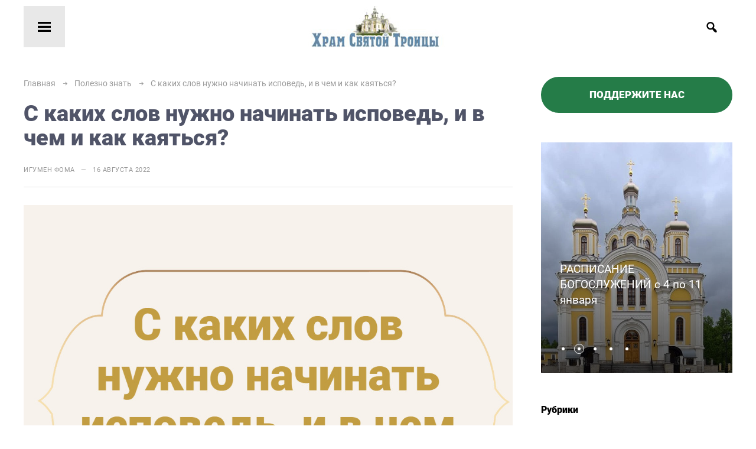

--- FILE ---
content_type: text/html; charset=UTF-8
request_url: https://kinoviaspb.ru/2022/08/16/s-kakih-slov-nuzhno-nachinat-ispoved-i-v-chem-i-kak-kayatsya/
body_size: 12225
content:
<!DOCTYPE html>
<html lang="ru-RU" class="no-js">
<head>
<meta charset="UTF-8">
<meta name="viewport" content="width=device-width, initial-scale=1">
<link rel="profile" href="https://gmpg.org/xfn/11">

 
<title>С каких слов нужно начинать исповедь, и в чем и как каяться? &#8212; Архиерейское подворье храма Святой Троицы</title>
<meta name='robots' content='max-image-preview:large' />
<link rel='stylesheet' id='wp-block-library-css' href='https://kinoviaspb.ru/wp-includes/css/dist/block-library/style.min.css?ver=6.2.8' type='text/css' media='all' />
<link rel='stylesheet' id='classic-theme-styles-css' href='https://kinoviaspb.ru/wp-includes/css/classic-themes.min.css?ver=6.2.8' type='text/css' media='all' />
<style id='global-styles-inline-css' type='text/css'>
body{--wp--preset--color--black: #000000;--wp--preset--color--cyan-bluish-gray: #abb8c3;--wp--preset--color--white: #ffffff;--wp--preset--color--pale-pink: #f78da7;--wp--preset--color--vivid-red: #cf2e2e;--wp--preset--color--luminous-vivid-orange: #ff6900;--wp--preset--color--luminous-vivid-amber: #fcb900;--wp--preset--color--light-green-cyan: #7bdcb5;--wp--preset--color--vivid-green-cyan: #00d084;--wp--preset--color--pale-cyan-blue: #8ed1fc;--wp--preset--color--vivid-cyan-blue: #0693e3;--wp--preset--color--vivid-purple: #9b51e0;--wp--preset--gradient--vivid-cyan-blue-to-vivid-purple: linear-gradient(135deg,rgba(6,147,227,1) 0%,rgb(155,81,224) 100%);--wp--preset--gradient--light-green-cyan-to-vivid-green-cyan: linear-gradient(135deg,rgb(122,220,180) 0%,rgb(0,208,130) 100%);--wp--preset--gradient--luminous-vivid-amber-to-luminous-vivid-orange: linear-gradient(135deg,rgba(252,185,0,1) 0%,rgba(255,105,0,1) 100%);--wp--preset--gradient--luminous-vivid-orange-to-vivid-red: linear-gradient(135deg,rgba(255,105,0,1) 0%,rgb(207,46,46) 100%);--wp--preset--gradient--very-light-gray-to-cyan-bluish-gray: linear-gradient(135deg,rgb(238,238,238) 0%,rgb(169,184,195) 100%);--wp--preset--gradient--cool-to-warm-spectrum: linear-gradient(135deg,rgb(74,234,220) 0%,rgb(151,120,209) 20%,rgb(207,42,186) 40%,rgb(238,44,130) 60%,rgb(251,105,98) 80%,rgb(254,248,76) 100%);--wp--preset--gradient--blush-light-purple: linear-gradient(135deg,rgb(255,206,236) 0%,rgb(152,150,240) 100%);--wp--preset--gradient--blush-bordeaux: linear-gradient(135deg,rgb(254,205,165) 0%,rgb(254,45,45) 50%,rgb(107,0,62) 100%);--wp--preset--gradient--luminous-dusk: linear-gradient(135deg,rgb(255,203,112) 0%,rgb(199,81,192) 50%,rgb(65,88,208) 100%);--wp--preset--gradient--pale-ocean: linear-gradient(135deg,rgb(255,245,203) 0%,rgb(182,227,212) 50%,rgb(51,167,181) 100%);--wp--preset--gradient--electric-grass: linear-gradient(135deg,rgb(202,248,128) 0%,rgb(113,206,126) 100%);--wp--preset--gradient--midnight: linear-gradient(135deg,rgb(2,3,129) 0%,rgb(40,116,252) 100%);--wp--preset--duotone--dark-grayscale: url('#wp-duotone-dark-grayscale');--wp--preset--duotone--grayscale: url('#wp-duotone-grayscale');--wp--preset--duotone--purple-yellow: url('#wp-duotone-purple-yellow');--wp--preset--duotone--blue-red: url('#wp-duotone-blue-red');--wp--preset--duotone--midnight: url('#wp-duotone-midnight');--wp--preset--duotone--magenta-yellow: url('#wp-duotone-magenta-yellow');--wp--preset--duotone--purple-green: url('#wp-duotone-purple-green');--wp--preset--duotone--blue-orange: url('#wp-duotone-blue-orange');--wp--preset--font-size--small: 13px;--wp--preset--font-size--medium: 20px;--wp--preset--font-size--large: 36px;--wp--preset--font-size--x-large: 42px;--wp--preset--spacing--20: 0.44rem;--wp--preset--spacing--30: 0.67rem;--wp--preset--spacing--40: 1rem;--wp--preset--spacing--50: 1.5rem;--wp--preset--spacing--60: 2.25rem;--wp--preset--spacing--70: 3.38rem;--wp--preset--spacing--80: 5.06rem;--wp--preset--shadow--natural: 6px 6px 9px rgba(0, 0, 0, 0.2);--wp--preset--shadow--deep: 12px 12px 50px rgba(0, 0, 0, 0.4);--wp--preset--shadow--sharp: 6px 6px 0px rgba(0, 0, 0, 0.2);--wp--preset--shadow--outlined: 6px 6px 0px -3px rgba(255, 255, 255, 1), 6px 6px rgba(0, 0, 0, 1);--wp--preset--shadow--crisp: 6px 6px 0px rgba(0, 0, 0, 1);}:where(.is-layout-flex){gap: 0.5em;}body .is-layout-flow > .alignleft{float: left;margin-inline-start: 0;margin-inline-end: 2em;}body .is-layout-flow > .alignright{float: right;margin-inline-start: 2em;margin-inline-end: 0;}body .is-layout-flow > .aligncenter{margin-left: auto !important;margin-right: auto !important;}body .is-layout-constrained > .alignleft{float: left;margin-inline-start: 0;margin-inline-end: 2em;}body .is-layout-constrained > .alignright{float: right;margin-inline-start: 2em;margin-inline-end: 0;}body .is-layout-constrained > .aligncenter{margin-left: auto !important;margin-right: auto !important;}body .is-layout-constrained > :where(:not(.alignleft):not(.alignright):not(.alignfull)){max-width: var(--wp--style--global--content-size);margin-left: auto !important;margin-right: auto !important;}body .is-layout-constrained > .alignwide{max-width: var(--wp--style--global--wide-size);}body .is-layout-flex{display: flex;}body .is-layout-flex{flex-wrap: wrap;align-items: center;}body .is-layout-flex > *{margin: 0;}:where(.wp-block-columns.is-layout-flex){gap: 2em;}.has-black-color{color: var(--wp--preset--color--black) !important;}.has-cyan-bluish-gray-color{color: var(--wp--preset--color--cyan-bluish-gray) !important;}.has-white-color{color: var(--wp--preset--color--white) !important;}.has-pale-pink-color{color: var(--wp--preset--color--pale-pink) !important;}.has-vivid-red-color{color: var(--wp--preset--color--vivid-red) !important;}.has-luminous-vivid-orange-color{color: var(--wp--preset--color--luminous-vivid-orange) !important;}.has-luminous-vivid-amber-color{color: var(--wp--preset--color--luminous-vivid-amber) !important;}.has-light-green-cyan-color{color: var(--wp--preset--color--light-green-cyan) !important;}.has-vivid-green-cyan-color{color: var(--wp--preset--color--vivid-green-cyan) !important;}.has-pale-cyan-blue-color{color: var(--wp--preset--color--pale-cyan-blue) !important;}.has-vivid-cyan-blue-color{color: var(--wp--preset--color--vivid-cyan-blue) !important;}.has-vivid-purple-color{color: var(--wp--preset--color--vivid-purple) !important;}.has-black-background-color{background-color: var(--wp--preset--color--black) !important;}.has-cyan-bluish-gray-background-color{background-color: var(--wp--preset--color--cyan-bluish-gray) !important;}.has-white-background-color{background-color: var(--wp--preset--color--white) !important;}.has-pale-pink-background-color{background-color: var(--wp--preset--color--pale-pink) !important;}.has-vivid-red-background-color{background-color: var(--wp--preset--color--vivid-red) !important;}.has-luminous-vivid-orange-background-color{background-color: var(--wp--preset--color--luminous-vivid-orange) !important;}.has-luminous-vivid-amber-background-color{background-color: var(--wp--preset--color--luminous-vivid-amber) !important;}.has-light-green-cyan-background-color{background-color: var(--wp--preset--color--light-green-cyan) !important;}.has-vivid-green-cyan-background-color{background-color: var(--wp--preset--color--vivid-green-cyan) !important;}.has-pale-cyan-blue-background-color{background-color: var(--wp--preset--color--pale-cyan-blue) !important;}.has-vivid-cyan-blue-background-color{background-color: var(--wp--preset--color--vivid-cyan-blue) !important;}.has-vivid-purple-background-color{background-color: var(--wp--preset--color--vivid-purple) !important;}.has-black-border-color{border-color: var(--wp--preset--color--black) !important;}.has-cyan-bluish-gray-border-color{border-color: var(--wp--preset--color--cyan-bluish-gray) !important;}.has-white-border-color{border-color: var(--wp--preset--color--white) !important;}.has-pale-pink-border-color{border-color: var(--wp--preset--color--pale-pink) !important;}.has-vivid-red-border-color{border-color: var(--wp--preset--color--vivid-red) !important;}.has-luminous-vivid-orange-border-color{border-color: var(--wp--preset--color--luminous-vivid-orange) !important;}.has-luminous-vivid-amber-border-color{border-color: var(--wp--preset--color--luminous-vivid-amber) !important;}.has-light-green-cyan-border-color{border-color: var(--wp--preset--color--light-green-cyan) !important;}.has-vivid-green-cyan-border-color{border-color: var(--wp--preset--color--vivid-green-cyan) !important;}.has-pale-cyan-blue-border-color{border-color: var(--wp--preset--color--pale-cyan-blue) !important;}.has-vivid-cyan-blue-border-color{border-color: var(--wp--preset--color--vivid-cyan-blue) !important;}.has-vivid-purple-border-color{border-color: var(--wp--preset--color--vivid-purple) !important;}.has-vivid-cyan-blue-to-vivid-purple-gradient-background{background: var(--wp--preset--gradient--vivid-cyan-blue-to-vivid-purple) !important;}.has-light-green-cyan-to-vivid-green-cyan-gradient-background{background: var(--wp--preset--gradient--light-green-cyan-to-vivid-green-cyan) !important;}.has-luminous-vivid-amber-to-luminous-vivid-orange-gradient-background{background: var(--wp--preset--gradient--luminous-vivid-amber-to-luminous-vivid-orange) !important;}.has-luminous-vivid-orange-to-vivid-red-gradient-background{background: var(--wp--preset--gradient--luminous-vivid-orange-to-vivid-red) !important;}.has-very-light-gray-to-cyan-bluish-gray-gradient-background{background: var(--wp--preset--gradient--very-light-gray-to-cyan-bluish-gray) !important;}.has-cool-to-warm-spectrum-gradient-background{background: var(--wp--preset--gradient--cool-to-warm-spectrum) !important;}.has-blush-light-purple-gradient-background{background: var(--wp--preset--gradient--blush-light-purple) !important;}.has-blush-bordeaux-gradient-background{background: var(--wp--preset--gradient--blush-bordeaux) !important;}.has-luminous-dusk-gradient-background{background: var(--wp--preset--gradient--luminous-dusk) !important;}.has-pale-ocean-gradient-background{background: var(--wp--preset--gradient--pale-ocean) !important;}.has-electric-grass-gradient-background{background: var(--wp--preset--gradient--electric-grass) !important;}.has-midnight-gradient-background{background: var(--wp--preset--gradient--midnight) !important;}.has-small-font-size{font-size: var(--wp--preset--font-size--small) !important;}.has-medium-font-size{font-size: var(--wp--preset--font-size--medium) !important;}.has-large-font-size{font-size: var(--wp--preset--font-size--large) !important;}.has-x-large-font-size{font-size: var(--wp--preset--font-size--x-large) !important;}
.wp-block-navigation a:where(:not(.wp-element-button)){color: inherit;}
:where(.wp-block-columns.is-layout-flex){gap: 2em;}
.wp-block-pullquote{font-size: 1.5em;line-height: 1.6;}
</style>
<link rel='stylesheet' id='rs-plugin-settings-css' href='https://kinoviaspb.ru/wp-content/plugins/revslider/public/assets/css/settings.css?ver=5.4.7.1' type='text/css' media='all' />
<style id='rs-plugin-settings-inline-css' type='text/css'>
#rs-demo-id {}
</style>
<link rel='stylesheet' id='theme-style-css' href='https://kinoviaspb.ru/wp-content/themes/neva/style.css' type='text/css' media='all' />
<link rel='stylesheet' id='dashicons-css' href='https://kinoviaspb.ru/wp-includes/css/dashicons.min.css?ver=6.2.8' type='text/css' media='all' />
<link rel='stylesheet' id='gmedia-global-frontend-css' href='https://kinoviaspb.ru/wp-content/plugins/grand-media/assets/gmedia.global.front.css?ver=1.15.0' type='text/css' media='all' />
<link rel='stylesheet' id='__EPYT__style-css' href='https://kinoviaspb.ru/wp-content/plugins/youtube-embed-plus/styles/ytprefs.min.css?ver=14.1.6.2' type='text/css' media='all' />
<style id='__EPYT__style-inline-css' type='text/css'>

                .epyt-gallery-thumb {
                        width: 33.333%;
                }
                
</style>
<link rel="https://api.w.org/" href="https://kinoviaspb.ru/wp-json/" /><link rel="alternate" type="application/json" href="https://kinoviaspb.ru/wp-json/wp/v2/posts/3832" /><link rel="canonical" href="https://kinoviaspb.ru/2022/08/16/s-kakih-slov-nuzhno-nachinat-ispoved-i-v-chem-i-kak-kayatsya/" />
<link rel="alternate" type="application/json+oembed" href="https://kinoviaspb.ru/wp-json/oembed/1.0/embed?url=https%3A%2F%2Fkinoviaspb.ru%2F2022%2F08%2F16%2Fs-kakih-slov-nuzhno-nachinat-ispoved-i-v-chem-i-kak-kayatsya%2F" />
<link rel="alternate" type="text/xml+oembed" href="https://kinoviaspb.ru/wp-json/oembed/1.0/embed?url=https%3A%2F%2Fkinoviaspb.ru%2F2022%2F08%2F16%2Fs-kakih-slov-nuzhno-nachinat-ispoved-i-v-chem-i-kak-kayatsya%2F&#038;format=xml" />

        <script type="text/javascript">
            var jQueryMigrateHelperHasSentDowngrade = false;

			window.onerror = function( msg, url, line, col, error ) {
				// Break out early, do not processing if a downgrade reqeust was already sent.
				if ( jQueryMigrateHelperHasSentDowngrade ) {
					return true;
                }

				var xhr = new XMLHttpRequest();
				var nonce = '3fd18d0031';
				var jQueryFunctions = [
					'andSelf',
					'browser',
					'live',
					'boxModel',
					'support.boxModel',
					'size',
					'swap',
					'clean',
					'sub',
                ];
				var match_pattern = /\)\.(.+?) is not a function/;
                var erroredFunction = msg.match( match_pattern );

                // If there was no matching functions, do not try to downgrade.
                if ( typeof erroredFunction !== 'object' || typeof erroredFunction[1] === "undefined" || -1 === jQueryFunctions.indexOf( erroredFunction[1] ) ) {
                    return true;
                }

                // Set that we've now attempted a downgrade request.
                jQueryMigrateHelperHasSentDowngrade = true;

				xhr.open( 'POST', 'https://kinoviaspb.ru/wp-admin/admin-ajax.php' );
				xhr.setRequestHeader( 'Content-Type', 'application/x-www-form-urlencoded' );
				xhr.onload = function () {
					var response,
                        reload = false;

					if ( 200 === xhr.status ) {
                        try {
                        	response = JSON.parse( xhr.response );

                        	reload = response.data.reload;
                        } catch ( e ) {
                        	reload = false;
                        }
                    }

					// Automatically reload the page if a deprecation caused an automatic downgrade, ensure visitors get the best possible experience.
					if ( reload ) {
						location.reload();
                    }
				};

				xhr.send( encodeURI( 'action=jquery-migrate-downgrade-version&_wpnonce=' + nonce ) );

				// Suppress error alerts in older browsers
				return true;
			}
        </script>

		
<!-- <meta name="GmediaGallery" version="1.22.0/1.8.0" license="" /> -->
<style>
body{background:#ffffff;color:#000000}
a, a.read-more:hover{color:#000000}
a:hover, .standart-post h2.post-title a:hover, a.read-more, .standart-post .post-info a:hover, .breadcrumbs a:hover, #recentcomments a:hover, .gp-post-tags a:hover{color:#000000}
header{background:#ffffff}
.site-title h1 a,.site-title span a{color:#000000}
.gp-open-nav, .mob-menu-left, .widget-title:before{background:#e8e8e8}
.gp-open-nav:before, .gp-mob-menu-hover:before, .menunav li a, .mob-menu-left .menu-title{color:#000000}
.mob-menu-cent{background:#ededed; color:#505468}
.mob-menu-cent a, .mob-menu-cent .menu-title{color:#505468}
.mob-menu-right, .gp-mob-menu-open{background:#dddddd; color:#505468}
.mob-menu-right a, .mob-menu-right .menu-title{color:#505468}
.toggle-search, .gp-search-open{background:#ffffff}
.toggle-search:before, .gp-search-hover:before, .gp-search-modal p, .search-container .s, .search-container .searchSubmit, .gp-search-modal span{color:#000000}
.search-container .s, .search-container .searchSubmit, .gp-search-modal span{border-color: #000000}
.toggle-social, .gp-social-open{background:#ffffff}
.toggle-social:before, .gp-social-hover:before{color:#000000}
ul.gp-social-icons li{border:1px solid #000000}
ul.gp-social-icons li:hover{background:#dd3333;border-color:#dd3333}
.gp-home-slider{border-color: #ffffff}
.slider-title,.poster-title{color:#ffffff}
.owl-nav button{background:#ffffff;color:#000000}
h1,h2,h3,h4,h5,h6, .next-desc, .prev-desc, .comment-title, .standart-post h2.post-title a{color: #505468}
.homepage-post h2.post-title a, .homepage-post h2.post-title a:hover, .homepage-post .post-info, .homepage-post .post-info a, .homepage-post .post-info a:hover{color:#000000}
.gp-post-tags a:hover{border-color:#000000}
#recentcomments a, .search-desc{color:#000000}
.loadmore-section{background:#ffffff;color:#000000}
.loadmore-section:hover{background:#ff6464}
.comment-form input[type="submit"] {background:#ffffff;color:#000000}
.comment-form input[type="submit"]:hover {background:#257c48}
.full-post a.read-more{color:#000000;background:#ffffff}
.full-post a.read-more:hover{background:#ff3e6d}
.nav-links .page-numbers,.pagination a.page-numbers,.pagination .page-numbers.current, .post-page-numbers, .post-page-numbers.current, .pagination a.page-numbers, nav.pagination .dots:hover{color:#505468}
.pagination .page-numbers.current,.pagination .page-numbers:hover, .post-page-numbers:hover, .post-page-numbers.current{background:#ff6464;color:#000000}
footer{background:#f7f6fb; color:#505468 }
footer a {color:#505468}
#backtop{background:#dd9933}
#backtop:hover{background:#ff6464}
#backtop:before {color:#000000}
.widget_categories ul li span{background:#ff3e6d}
.gp-about-me-img:before{background:#257c48}
.widget .tagcloud a:hover{color:#ff6464; border-color:#ff6464}
ul.gp-child-cat-list li a{background: #ddbd8b;color:#000000}
ul.gp-child-cat-list li a:hover{background:#257c48}
blockquote {border-color:#257c48}
.logo-title a{background-image: url('https://kinoviaspb.ru/wp-content/uploads/2021/04/logo300x70.jpg'); background-repeat: no-repeat;   width: 300px; height:70px; margin:0 auto} 
.main-col{float:left; margin-right:4%}.poster { background: url('https://kinoviaspb.ru/wp-content/uploads/2021/04/08d6795f-e498-4c5b-ac6e-668ed126c2ec.jpg') no-repeat center center; background-size: cover}
.toggle-comments{width:100%;display:block;text-align:center;font-size:15px;font-weight:900;letter-spacing:0.7px;cursor:pointer;text-transform:uppercase;padding:15px 0;transition:all .5s ease; background:#257c48; color: #000000; margin-bottom: 35px} .toggle-comments:before{content:'Открыть обсуждение'}.toggle-comments:hover, .toggle-comments.opened{background: #ff6464} .toggle-comments.opened:before{content:'Закрыть обсуждение'}.comments-box.open{height:auto;margin-top:40px; overflow: visible; }.comments-box{height:0;width:100%;transition:all .5s ease;overflow:hidden}
.main-col-fullwidth  .toggle-comments {max-width: 900px; margin: 0 auto}@media only screen and (max-width:500px){ .toggle-comments{font-size:13px}}.comments-box {margin:0}.post-header{border-bottom: 1px solid #e2e2e2;padding-bottom: 10px;margin-bottom: 30px}</style>
<meta name="generator" content="Powered by Slider Revolution 5.4.7.1 - responsive, Mobile-Friendly Slider Plugin for WordPress with comfortable drag and drop interface." />
<link rel="icon" href="https://kinoviaspb.ru/wp-content/uploads/2018/08/cropped-favicon-1-32x32.png" sizes="32x32" />
<link rel="icon" href="https://kinoviaspb.ru/wp-content/uploads/2018/08/cropped-favicon-1-192x192.png" sizes="192x192" />
<link rel="apple-touch-icon" href="https://kinoviaspb.ru/wp-content/uploads/2018/08/cropped-favicon-1-180x180.png" />
<meta name="msapplication-TileImage" content="https://kinoviaspb.ru/wp-content/uploads/2018/08/cropped-favicon-1-270x270.png" />
<script type="text/javascript">function setREVStartSize(e){									
						try{ e.c=jQuery(e.c);var i=jQuery(window).width(),t=9999,r=0,n=0,l=0,f=0,s=0,h=0;
							if(e.responsiveLevels&&(jQuery.each(e.responsiveLevels,function(e,f){f>i&&(t=r=f,l=e),i>f&&f>r&&(r=f,n=e)}),t>r&&(l=n)),f=e.gridheight[l]||e.gridheight[0]||e.gridheight,s=e.gridwidth[l]||e.gridwidth[0]||e.gridwidth,h=i/s,h=h>1?1:h,f=Math.round(h*f),"fullscreen"==e.sliderLayout){var u=(e.c.width(),jQuery(window).height());if(void 0!=e.fullScreenOffsetContainer){var c=e.fullScreenOffsetContainer.split(",");if (c) jQuery.each(c,function(e,i){u=jQuery(i).length>0?u-jQuery(i).outerHeight(!0):u}),e.fullScreenOffset.split("%").length>1&&void 0!=e.fullScreenOffset&&e.fullScreenOffset.length>0?u-=jQuery(window).height()*parseInt(e.fullScreenOffset,0)/100:void 0!=e.fullScreenOffset&&e.fullScreenOffset.length>0&&(u-=parseInt(e.fullScreenOffset,0))}f=u}else void 0!=e.minHeight&&f<e.minHeight&&(f=e.minHeight);e.c.closest(".rev_slider_wrapper").css({height:f})					
						}catch(d){console.log("Failure at Presize of Slider:"+d)}						
					};</script>
</head>

<body class="post-template-default single single-post postid-3832 single-format-standard" itemscope itemtype="http://schema.org/WebPage">

<div class="wrap">

<header class="gp-clearfix"  itemscope itemtype="http://schema.org/WPHeader">
<button class="gp-open-nav" title="Открыть меню"></button> 

 <div class="site-title logo-title">
<span itemprop="name"><a href="https://kinoviaspb.ru/">Архиерейское подворье храма Святой Троицы</a></span>
</div><!-- end logo imglogo -->  
<div class="gp-search-modal">
<a class="close"></a>
 
<div class="search-container gp-clearfix">
 <form method="get" class="searchform" action="https://kinoviaspb.ru/">
<input type="text" id ="gp-form" class="s" name="s" onblur="if(this.value=='')this.value='Что будем искать?';" onfocus="if(this.value=='Что будем искать?')this.value='';" value="Что будем искать?"><input type="submit" class="searchSubmit" value="Найти" /> 
</form>

<p>Например, <span class="gp-inp-text">БЛАГОВЕЩЕНИЕ</span></p>
</div><!-- end search-container--> 
</div><!-- end gp-search-modal--> 
 <button class="toggle-search open_search"  title="Поиск по сайту"></button>
</header> <!-- end  header  -->


<!-- контейнер с меню и виджетами-->
 <div class="gp-mob-menu gp-clearfix">
 <div class="gp-flex-wrapper">

<!-- меню сайта -->
<div class="mob-menu-left">
<span class="menu-title">Меню</span>

<!-- 1я колонка меню -->
<div class="nav-panel">
<nav class="menunav" itemscope itemtype="http://www.schema.org/SiteNavigationElement">
 <ul id="menu-menyu-sajta" class="top-menu"><li id="menu-item-47" class="menu-item menu-item-type-taxonomy menu-item-object-category menu-item-47"><a href="https://kinoviaspb.ru/category/raspisanie-bogosluzhenij/" itemprop="url"><span itemprop="name">Расписание</span></a></li>
<li id="menu-item-17" class="menu-item menu-item-type-post_type menu-item-object-page menu-item-17"><a href="https://kinoviaspb.ru/nastoyateli-hrama/" itemprop="url"><span itemprop="name">Духовенство</span></a></li>
<li id="menu-item-51" class="menu-item menu-item-type-post_type menu-item-object-page menu-item-has-children menu-item-51"><a href="https://kinoviaspb.ru/istoriya-osnovaniya/" itemprop="url"><span itemprop="name">История</span></a>
<ul class="sub-menu">
	<li id="menu-item-263" class="menu-item menu-item-type-post_type menu-item-object-page menu-item-263"><a href="https://kinoviaspb.ru/istoriya-osnovaniya-2/flotskij-ieromonah-paisij-krivoborskij/" itemprop="url"><span itemprop="name">Флотский иеромонах Паисий (Кривоборский)</span></a></li>
</ul>
</li>
<li id="menu-item-2646" class="menu-item menu-item-type-post_type menu-item-object-page menu-item-2646"><a href="https://kinoviaspb.ru/svyatyni-hrama-svyatoj-troitsy/" itemprop="url"><span itemprop="name">Святыни храма</span></a></li>
<li id="menu-item-348" class="menu-item menu-item-type-post_type menu-item-object-page menu-item-348"><a href="https://kinoviaspb.ru/voskresnaya-shkola/" itemprop="url"><span itemprop="name">Воскресная школа</span></a></li>
<li id="menu-item-6267" class="menu-item menu-item-type-post_type menu-item-object-page menu-item-6267"><a href="https://kinoviaspb.ru/molodyozhnyj-klub/" itemprop="url"><span itemprop="name">Молодёжный клуб</span></a></li>
<li id="menu-item-2629" class="menu-item menu-item-type-post_type menu-item-object-page menu-item-2629"><a href="https://kinoviaspb.ru/dom-palomnika/" itemprop="url"><span itemprop="name">Дом паломников</span></a></li>
<li id="menu-item-1729" class="menu-item menu-item-type-post_type menu-item-object-page menu-item-1729"><a href="https://kinoviaspb.ru/ekskursii-po-arhierejskomu-podvoryu/" itemprop="url"><span itemprop="name">Экскурсии по Архиерейскому подворью</span></a></li>
<li id="menu-item-2787" class="menu-item menu-item-type-post_type menu-item-object-page menu-item-2787"><a href="https://kinoviaspb.ru/smi-o-nas/" itemprop="url"><span itemprop="name">СМИ о нас</span></a></li>
</ul> </nav><!-- end  menunav  -->
</div> <!-- end  nav panel 1 -->
 
<!-- 2я колонка меню -->
<div class="nav-panel">
<nav  class="menunav" itemscope itemtype="http://www.schema.org/SiteNavigationElement">
 <ul id="menu-menyu-2" class="top-menu"><li id="menu-item-3622" class="menu-item menu-item-type-post_type menu-item-object-page menu-item-3622"><a href="https://kinoviaspb.ru/podacha-treb/" itemprop="url"><span itemprop="name">Подача треб</span></a></li>
<li id="menu-item-1083" class="menu-item menu-item-type-post_type menu-item-object-page menu-item-1083"><a href="https://kinoviaspb.ru/podderzhite-nas/" itemprop="url"><span itemprop="name">Поддержите нас</span></a></li>
<li id="menu-item-2783" class="menu-item menu-item-type-post_type menu-item-object-page menu-item-2783"><a href="https://kinoviaspb.ru/tainstva-kreshheniya-i-venchaniya/" itemprop="url"><span itemprop="name">Таинства Крещения и Венчания</span></a></li>
<li id="menu-item-2785" class="menu-item menu-item-type-post_type menu-item-object-page menu-item-has-children menu-item-2785"><a href="https://kinoviaspb.ru/gallery/" itemprop="url"><span itemprop="name">Галерея</span></a>
<ul class="sub-menu">
	<li id="menu-item-1092" class="menu-item menu-item-type-post_type menu-item-object-gmedia_album menu-item-has-children menu-item-1092"><a href="https://kinoviaspb.ru/gmedia-album/pasha-2020/" itemprop="url"><span itemprop="name">Пасха 2020</span></a>
	<ul class="sub-menu">
		<li id="menu-item-1093" class="menu-item menu-item-type-post_type menu-item-object-gmedia_album menu-item-has-children menu-item-1093"><a href="https://kinoviaspb.ru/gmedia-album/troitsa-2019/" itemprop="url"><span itemprop="name">Троица 2019</span></a>
		<ul class="sub-menu">
			<li id="menu-item-1086" class="menu-item menu-item-type-post_type menu-item-object-page menu-item-1086"><a href="https://kinoviaspb.ru/gallery/video-2/" itemprop="url"><span itemprop="name">Видео</span></a></li>
		</ul>
</li>
	</ul>
</li>
</ul>
</li>
<li id="menu-item-2532" class="menu-item menu-item-type-post_type menu-item-object-page menu-item-2532"><a href="https://kinoviaspb.ru/tserkovnaya-lavka-hrama-svyatoj-troitsy/" itemprop="url"><span itemprop="name">Церковная лавка</span></a></li>
<li id="menu-item-2649" class="menu-item menu-item-type-post_type menu-item-object-page menu-item-2649"><a href="https://kinoviaspb.ru/otdadim-besplatno/" itemprop="url"><span itemprop="name">Отдадим бесплатно</span></a></li>
<li id="menu-item-1085" class="menu-item menu-item-type-post_type menu-item-object-page menu-item-1085"><a href="https://kinoviaspb.ru/kontaktnaya-informatsiya/" itemprop="url"><span itemprop="name">Контакты</span></a></li>
<li id="menu-item-3059" class="menu-item menu-item-type-taxonomy menu-item-object-category current-post-ancestor current-menu-parent current-post-parent menu-item-3059"><a href="https://kinoviaspb.ru/category/polezno-znat-polezno-znat/" itemprop="url"><span itemprop="name">Полезно знать</span></a></li>
<li id="menu-item-3312" class="menu-item menu-item-type-taxonomy menu-item-object-category menu-item-3312"><a href="https://kinoviaspb.ru/category/palomnicheskie-poezdki/" itemprop="url"><span itemprop="name">Паломнические поездки</span></a></li>
</ul></nav><!-- end  menunav  -->
</div> <!-- end  nav panel 2 -->
</div> <!-- end  mob-menu-left -->

<!-- колонка по центру с виджетом -->
 <div class="mob-menu-cent">

<div  class="widget  gp-recent-posts-widget gp-clearfix">
<div class="widget-title"><span>Свежие публикации</span></div>
<ul>


<li class="gp-clearfix">
 <a href="https://kinoviaspb.ru/2026/01/03/raspisanie-bogosluzhenij-s-11-po-24-yanvarya/"><img class="recent-thumb" src="https://kinoviaspb.ru/wp-content/uploads/2023/11/IMG_1036-e1700488311849-80x80.jpeg" width="100" height="80" alt="РАСПИСАНИЕ БОГОСЛУЖЕНИЙ с 11 по 24 января"></a> 
<p><a href="https://kinoviaspb.ru/2026/01/03/raspisanie-bogosluzhenij-s-11-po-24-yanvarya/">РАСПИСАНИЕ БОГОСЛУЖЕНИЙ с 11 по 24 января</a></p>
 </li><!-- end recent-post -->
 
<li class="gp-clearfix">
 <a href="https://kinoviaspb.ru/2025/12/20/raspisanie-bogosluzhenij-s-4-po-11-yanvarya/"><img class="recent-thumb" src="https://kinoviaspb.ru/wp-content/uploads/2023/11/IMG_1036-e1700488311849-80x80.jpeg" width="100" height="80" alt="РАСПИСАНИЕ БОГОСЛУЖЕНИЙ с 4 по 11 января"></a> 
<p><a href="https://kinoviaspb.ru/2025/12/20/raspisanie-bogosluzhenij-s-4-po-11-yanvarya/">РАСПИСАНИЕ БОГОСЛУЖЕНИЙ с 4 по 11 января</a></p>
 </li><!-- end recent-post -->
 
<li class="gp-clearfix">
 <a href="https://kinoviaspb.ru/2025/12/17/blagodarim-vseh-kto-prinyal-uchastie-v-sbore-gumanitarnoj-pomoshhi-6/"><img class="recent-thumb" src="https://kinoviaspb.ru/wp-content/uploads/2025/12/IMG_20251217_211530-80x80.png" width="100" height="80" alt="Благодарим всех,кто принял участие в сборе гуманитарной помощи"></a> 
<p><a href="https://kinoviaspb.ru/2025/12/17/blagodarim-vseh-kto-prinyal-uchastie-v-sbore-gumanitarnoj-pomoshhi-6/">Благодарим всех,кто принял участие в сборе гуманитарной помощи</a></p>
 </li><!-- end recent-post -->
 
<li class="gp-clearfix">
 <a href="https://kinoviaspb.ru/2025/12/16/raspisanie-bogosluzhenij-s-21-dekabrya-po-3-yanvarya/"><img class="recent-thumb" src="https://kinoviaspb.ru/wp-content/uploads/2023/11/IMG_1036-e1700488311849-80x80.jpeg" width="100" height="80" alt="РАСПИСАНИЕ БОГОСЛУЖЕНИЙ с 21 декабря по 3 января"></a> 
<p><a href="https://kinoviaspb.ru/2025/12/16/raspisanie-bogosluzhenij-s-21-dekabrya-po-3-yanvarya/">РАСПИСАНИЕ БОГОСЛУЖЕНИЙ с 21 декабря по 3 января</a></p>
 </li><!-- end recent-post -->
 </ul>
</div><!-- end  widget -->
</div> <!-- end  mob-menu-right -->

<!-- колонка справа с виджетом -->
 <div class="mob-menu-right">
  <div id="custom_html-5" class="widget_text widget widget_custom_html gp-clearfix"><div class="textwidget custom-html-widget"><a class="support-btn" href="https://kinoviaspb.ru/podderzhite-nas/">Поддержите нас</a></div></div><!-- end widget -->
<div  class="widget  gp-recent-posts-widget  gp-clearfix">
<div class="widget-title"><span>Расписание богослужений</span></div>
<ul>

<li class="gp-clearfix">
 <a href="https://kinoviaspb.ru/2026/01/03/raspisanie-bogosluzhenij-s-11-po-24-yanvarya/"><img class="recent-thumb" src="https://kinoviaspb.ru/wp-content/uploads/2023/11/IMG_1036-e1700488311849-80x80.jpeg" width="100" height="80" alt="РАСПИСАНИЕ БОГОСЛУЖЕНИЙ с 11 по 24 января"></a> 
<p><a href="https://kinoviaspb.ru/2026/01/03/raspisanie-bogosluzhenij-s-11-po-24-yanvarya/">РАСПИСАНИЕ БОГОСЛУЖЕНИЙ с 11 по 24 января</a></p>
 </li><!-- end recent-post -->
 
<li class="gp-clearfix">
 <a href="https://kinoviaspb.ru/2025/12/20/raspisanie-bogosluzhenij-s-4-po-11-yanvarya/"><img class="recent-thumb" src="https://kinoviaspb.ru/wp-content/uploads/2023/11/IMG_1036-e1700488311849-80x80.jpeg" width="100" height="80" alt="РАСПИСАНИЕ БОГОСЛУЖЕНИЙ с 4 по 11 января"></a> 
<p><a href="https://kinoviaspb.ru/2025/12/20/raspisanie-bogosluzhenij-s-4-po-11-yanvarya/">РАСПИСАНИЕ БОГОСЛУЖЕНИЙ с 4 по 11 января</a></p>
 </li><!-- end recent-post -->
 
<li class="gp-clearfix">
 <a href="https://kinoviaspb.ru/2025/12/16/raspisanie-bogosluzhenij-s-21-dekabrya-po-3-yanvarya/"><img class="recent-thumb" src="https://kinoviaspb.ru/wp-content/uploads/2023/11/IMG_1036-e1700488311849-80x80.jpeg" width="100" height="80" alt="РАСПИСАНИЕ БОГОСЛУЖЕНИЙ с 21 декабря по 3 января"></a> 
<p><a href="https://kinoviaspb.ru/2025/12/16/raspisanie-bogosluzhenij-s-21-dekabrya-po-3-yanvarya/">РАСПИСАНИЕ БОГОСЛУЖЕНИЙ с 21 декабря по 3 января</a></p>
 </li><!-- end recent-post -->
 </ul>

 </div><!-- end // widget -->
 
</div> <!-- end  mob-menu-right -->

</div> <!-- end  wrapper -->
</div> <!-- end  gp-mob-menu -->
 


<main>
	<a class="support-btn header-support" href="https://kinoviaspb.ru/podderzhite-nas/">Поддержите нас</a> 
 <div class="port gp-clearfix">
 
<div class="main-col">
 
<div id="post-3832" class="entry post-3832 post type-post status-publish format-standard has-post-thumbnail hentry category-polezno-znat-polezno-znat"  itemscope itemtype="http://schema.org/BlogPosting">

<div class="post-header">
<div class="breadcrumbs" itemscope itemtype="http://schema.org/BreadcrumbList"><span itemprop="itemListElement" itemscope itemtype="http://schema.org/ListItem"><a class="breadcrumbs__link" href="https://kinoviaspb.ru/" itemprop="item"><span itemprop="name">Главная</span></a><meta itemprop="position" content="1" /></span><span class="breadcrumbs__separator">&nbsp; <span class="dashicons dashicons-arrow-right-alt"></span> &nbsp;</span><span itemprop="itemListElement" itemscope itemtype="http://schema.org/ListItem"><a class="breadcrumbs__link" href="https://kinoviaspb.ru/category/polezno-znat-polezno-znat/" itemprop="item"><span itemprop="name">Полезно знать</span></a><meta itemprop="position" content="2" /></span><span class="breadcrumbs__separator">&nbsp; <span class="dashicons dashicons-arrow-right-alt"></span> &nbsp;</span><span class="breadcrumbs__current">С каких слов нужно начинать исповедь, и в чем и как каяться?</span></div><!-- end breadcrumbs --><div class="gp-clearfix"></div>
<h1 class="post-title"  itemprop="headline">С каких слов нужно начинать исповедь, и в чем и как каяться?</h1>

<span class="tech-info">Игумен Фома &nbsp; &mdash; &nbsp;   16 августа 2022</span>

</div><!-- end post-header-->

 
<div class="post-content gp-clearfix" itemprop="articleBody">
 <p><img itemprop="image" decoding="async" class="size-full wp-image-3833 aligncenter" src="https://kinoviaspb.ru/wp-content/uploads/2022/08/B9AD18D3-25B1-4454-BFD9-84888BF3F196.jpeg" alt="" width="1080" height="1080" srcset="https://kinoviaspb.ru/wp-content/uploads/2022/08/B9AD18D3-25B1-4454-BFD9-84888BF3F196.jpeg 1080w, https://kinoviaspb.ru/wp-content/uploads/2022/08/B9AD18D3-25B1-4454-BFD9-84888BF3F196-300x300.jpeg 300w, https://kinoviaspb.ru/wp-content/uploads/2022/08/B9AD18D3-25B1-4454-BFD9-84888BF3F196-1024x1024.jpeg 1024w, https://kinoviaspb.ru/wp-content/uploads/2022/08/B9AD18D3-25B1-4454-BFD9-84888BF3F196-150x150.jpeg 150w, https://kinoviaspb.ru/wp-content/uploads/2022/08/B9AD18D3-25B1-4454-BFD9-84888BF3F196-768x768.jpeg 768w" sizes="(max-width: 1080px) 100vw, 1080px" /> <img itemprop="image" decoding="async" loading="lazy" class="size-full wp-image-3834 aligncenter" src="https://kinoviaspb.ru/wp-content/uploads/2022/08/D93EE717-F698-4F8D-AD7B-4B7C00DFA271.jpeg" alt="" width="1080" height="1080" srcset="https://kinoviaspb.ru/wp-content/uploads/2022/08/D93EE717-F698-4F8D-AD7B-4B7C00DFA271.jpeg 1080w, https://kinoviaspb.ru/wp-content/uploads/2022/08/D93EE717-F698-4F8D-AD7B-4B7C00DFA271-300x300.jpeg 300w, https://kinoviaspb.ru/wp-content/uploads/2022/08/D93EE717-F698-4F8D-AD7B-4B7C00DFA271-1024x1024.jpeg 1024w, https://kinoviaspb.ru/wp-content/uploads/2022/08/D93EE717-F698-4F8D-AD7B-4B7C00DFA271-150x150.jpeg 150w, https://kinoviaspb.ru/wp-content/uploads/2022/08/D93EE717-F698-4F8D-AD7B-4B7C00DFA271-768x768.jpeg 768w" sizes="(max-width: 1080px) 100vw, 1080px" /> <img itemprop="image" decoding="async" loading="lazy" class="size-full wp-image-3835 aligncenter" src="https://kinoviaspb.ru/wp-content/uploads/2022/08/B54ED809-62C2-4F7D-9EDF-15ADDF1DB7C8.jpeg" alt="" width="1080" height="1080" srcset="https://kinoviaspb.ru/wp-content/uploads/2022/08/B54ED809-62C2-4F7D-9EDF-15ADDF1DB7C8.jpeg 1080w, https://kinoviaspb.ru/wp-content/uploads/2022/08/B54ED809-62C2-4F7D-9EDF-15ADDF1DB7C8-300x300.jpeg 300w, https://kinoviaspb.ru/wp-content/uploads/2022/08/B54ED809-62C2-4F7D-9EDF-15ADDF1DB7C8-1024x1024.jpeg 1024w, https://kinoviaspb.ru/wp-content/uploads/2022/08/B54ED809-62C2-4F7D-9EDF-15ADDF1DB7C8-150x150.jpeg 150w, https://kinoviaspb.ru/wp-content/uploads/2022/08/B54ED809-62C2-4F7D-9EDF-15ADDF1DB7C8-768x768.jpeg 768w" sizes="(max-width: 1080px) 100vw, 1080px" /></p>
<p>&nbsp;</p>
<p>&nbsp;</p>
<p><img itemprop="image" decoding="async" loading="lazy" class="size-full wp-image-3837 aligncenter" src="https://kinoviaspb.ru/wp-content/uploads/2022/08/8B58891F-AB4E-4F59-95F1-1CD7F5DAACE0.jpeg" alt="" width="1080" height="1080" srcset="https://kinoviaspb.ru/wp-content/uploads/2022/08/8B58891F-AB4E-4F59-95F1-1CD7F5DAACE0.jpeg 1080w, https://kinoviaspb.ru/wp-content/uploads/2022/08/8B58891F-AB4E-4F59-95F1-1CD7F5DAACE0-300x300.jpeg 300w, https://kinoviaspb.ru/wp-content/uploads/2022/08/8B58891F-AB4E-4F59-95F1-1CD7F5DAACE0-1024x1024.jpeg 1024w, https://kinoviaspb.ru/wp-content/uploads/2022/08/8B58891F-AB4E-4F59-95F1-1CD7F5DAACE0-150x150.jpeg 150w, https://kinoviaspb.ru/wp-content/uploads/2022/08/8B58891F-AB4E-4F59-95F1-1CD7F5DAACE0-768x768.jpeg 768w" sizes="(max-width: 1080px) 100vw, 1080px" /></p>
<p>&nbsp;</p>
<p>&nbsp;</p>
<p>&nbsp;</p>
<p>&nbsp;</p>
<p>&nbsp;</p>
<p><img itemprop="image" decoding="async" loading="lazy" class="size-full wp-image-3836 aligncenter" src="https://kinoviaspb.ru/wp-content/uploads/2022/08/E6AD8D9B-53F2-4375-9B9E-18F19C932135.jpeg" alt="" width="1080" height="1080" srcset="https://kinoviaspb.ru/wp-content/uploads/2022/08/E6AD8D9B-53F2-4375-9B9E-18F19C932135.jpeg 1080w, https://kinoviaspb.ru/wp-content/uploads/2022/08/E6AD8D9B-53F2-4375-9B9E-18F19C932135-300x300.jpeg 300w, https://kinoviaspb.ru/wp-content/uploads/2022/08/E6AD8D9B-53F2-4375-9B9E-18F19C932135-1024x1024.jpeg 1024w, https://kinoviaspb.ru/wp-content/uploads/2022/08/E6AD8D9B-53F2-4375-9B9E-18F19C932135-150x150.jpeg 150w, https://kinoviaspb.ru/wp-content/uploads/2022/08/E6AD8D9B-53F2-4375-9B9E-18F19C932135-768x768.jpeg 768w" sizes="(max-width: 1080px) 100vw, 1080px" /><br />
<img itemprop="image" decoding="async" loading="lazy" class="size-full wp-image-3838 aligncenter" src="https://kinoviaspb.ru/wp-content/uploads/2022/08/BA81EAFD-EC72-4940-B1E7-708E73DEF286.jpeg" alt="" width="1080" height="1080" srcset="https://kinoviaspb.ru/wp-content/uploads/2022/08/BA81EAFD-EC72-4940-B1E7-708E73DEF286.jpeg 1080w, https://kinoviaspb.ru/wp-content/uploads/2022/08/BA81EAFD-EC72-4940-B1E7-708E73DEF286-300x300.jpeg 300w, https://kinoviaspb.ru/wp-content/uploads/2022/08/BA81EAFD-EC72-4940-B1E7-708E73DEF286-1024x1024.jpeg 1024w, https://kinoviaspb.ru/wp-content/uploads/2022/08/BA81EAFD-EC72-4940-B1E7-708E73DEF286-150x150.jpeg 150w, https://kinoviaspb.ru/wp-content/uploads/2022/08/BA81EAFD-EC72-4940-B1E7-708E73DEF286-768x768.jpeg 768w" sizes="(max-width: 1080px) 100vw, 1080px" /> <img itemprop="image" decoding="async" loading="lazy" class="size-full wp-image-3839 aligncenter" src="https://kinoviaspb.ru/wp-content/uploads/2022/08/DADB8B22-785C-4BA1-A958-8C06BAD9D2AC.jpeg" alt="" width="1080" height="1080" srcset="https://kinoviaspb.ru/wp-content/uploads/2022/08/DADB8B22-785C-4BA1-A958-8C06BAD9D2AC.jpeg 1080w, https://kinoviaspb.ru/wp-content/uploads/2022/08/DADB8B22-785C-4BA1-A958-8C06BAD9D2AC-300x300.jpeg 300w, https://kinoviaspb.ru/wp-content/uploads/2022/08/DADB8B22-785C-4BA1-A958-8C06BAD9D2AC-1024x1024.jpeg 1024w, https://kinoviaspb.ru/wp-content/uploads/2022/08/DADB8B22-785C-4BA1-A958-8C06BAD9D2AC-150x150.jpeg 150w, https://kinoviaspb.ru/wp-content/uploads/2022/08/DADB8B22-785C-4BA1-A958-8C06BAD9D2AC-768x768.jpeg 768w" sizes="(max-width: 1080px) 100vw, 1080px" /> <img itemprop="image" decoding="async" loading="lazy" class="size-full wp-image-3840 aligncenter" src="https://kinoviaspb.ru/wp-content/uploads/2022/08/FAAB1EDA-5C5E-445A-864B-9006F249620A.jpeg" alt="" width="1080" height="1080" srcset="https://kinoviaspb.ru/wp-content/uploads/2022/08/FAAB1EDA-5C5E-445A-864B-9006F249620A.jpeg 1080w, https://kinoviaspb.ru/wp-content/uploads/2022/08/FAAB1EDA-5C5E-445A-864B-9006F249620A-300x300.jpeg 300w, https://kinoviaspb.ru/wp-content/uploads/2022/08/FAAB1EDA-5C5E-445A-864B-9006F249620A-1024x1024.jpeg 1024w, https://kinoviaspb.ru/wp-content/uploads/2022/08/FAAB1EDA-5C5E-445A-864B-9006F249620A-150x150.jpeg 150w, https://kinoviaspb.ru/wp-content/uploads/2022/08/FAAB1EDA-5C5E-445A-864B-9006F249620A-768x768.jpeg 768w" sizes="(max-width: 1080px) 100vw, 1080px" /> <img itemprop="image" decoding="async" loading="lazy" class="size-full wp-image-3841 aligncenter" src="https://kinoviaspb.ru/wp-content/uploads/2022/08/E509F9B6-D9FB-4443-A511-59EB3A608DF4.jpeg" alt="" width="1080" height="1080" srcset="https://kinoviaspb.ru/wp-content/uploads/2022/08/E509F9B6-D9FB-4443-A511-59EB3A608DF4.jpeg 1080w, https://kinoviaspb.ru/wp-content/uploads/2022/08/E509F9B6-D9FB-4443-A511-59EB3A608DF4-300x300.jpeg 300w, https://kinoviaspb.ru/wp-content/uploads/2022/08/E509F9B6-D9FB-4443-A511-59EB3A608DF4-1024x1024.jpeg 1024w, https://kinoviaspb.ru/wp-content/uploads/2022/08/E509F9B6-D9FB-4443-A511-59EB3A608DF4-150x150.jpeg 150w, https://kinoviaspb.ru/wp-content/uploads/2022/08/E509F9B6-D9FB-4443-A511-59EB3A608DF4-768x768.jpeg 768w" sizes="(max-width: 1080px) 100vw, 1080px" /> <img itemprop="image" decoding="async" loading="lazy" class="size-full wp-image-3842 aligncenter" src="https://kinoviaspb.ru/wp-content/uploads/2022/08/8540FE37-84CF-444F-9B1B-ADFA96817E8B.jpeg" alt="" width="1080" height="1080" srcset="https://kinoviaspb.ru/wp-content/uploads/2022/08/8540FE37-84CF-444F-9B1B-ADFA96817E8B.jpeg 1080w, https://kinoviaspb.ru/wp-content/uploads/2022/08/8540FE37-84CF-444F-9B1B-ADFA96817E8B-300x300.jpeg 300w, https://kinoviaspb.ru/wp-content/uploads/2022/08/8540FE37-84CF-444F-9B1B-ADFA96817E8B-1024x1024.jpeg 1024w, https://kinoviaspb.ru/wp-content/uploads/2022/08/8540FE37-84CF-444F-9B1B-ADFA96817E8B-150x150.jpeg 150w, https://kinoviaspb.ru/wp-content/uploads/2022/08/8540FE37-84CF-444F-9B1B-ADFA96817E8B-768x768.jpeg 768w" sizes="(max-width: 1080px) 100vw, 1080px" /></p>
 </div><!-- end post-content-->

<meta itemprop="author" content="Игумен Фома">
<meta itemprop="datePublished" content="2022-08-16T10:16:43+03:00">
<meta itemprop="dateModified" content="2022-08-16">
<link itemscope itemprop="mainEntityOfPage" itemtype="https://schema.org/WebPage" href="https://kinoviaspb.ru/2022/08/16/s-kakih-slov-nuzhno-nachinat-ispoved-i-v-chem-i-kak-kayatsya/">
<meta itemprop="image" content=" https://kinoviaspb.ru/wp-content/uploads/2022/08/B9AD18D3-25B1-4454-BFD9-84888BF3F196.jpeg">
  <div class="ya-share-btns">
<!--noindex-->
<script src="//yastatic.net/es5-shims/0.0.2/es5-shims.min.js"></script>
<script src="//yastatic.net/share2/share.js"></script>
<div class="ya-share2" data-services="vkontakte,facebook,odnoklassniki,gplus,twitter,viber,whatsapp,skype,telegram"></div>
<!--/noindex-->
</div> <!-- end share-post  --> 

</div> <!-- end post  -->

 </div><!-- end maincol / maincol-fullwidth -->


<div class="sidebar" itemscope  itemtype="http://schema.org/WPSideBar">
 <div id="custom_html-3" class="widget_text widget widget_custom_html gp-clearfix"><div class="textwidget custom-html-widget"><a class="support-btn" href="https://kinoviaspb.ru/podderzhite-nas/">Поддержите нас</a></div></div><!-- end widget --> 
<div id="gp-slider-widget" class="widget slider-widget">

<div class="gp-sli-wid">
<div class="item">
<a href="https://kinoviaspb.ru/2026/01/03/raspisanie-bogosluzhenij-s-11-po-24-yanvarya/">
<div class="widget-slider-wrap" style=" background-image: url(https://kinoviaspb.ru/wp-content/uploads/2023/11/IMG_1036-e1700488311849.jpeg)"></div><!-- end widget-slider-wrap -->
</a>
<div class="widget-slider-caption">
<a href="https://kinoviaspb.ru/2026/01/03/raspisanie-bogosluzhenij-s-11-po-24-yanvarya/">РАСПИСАНИЕ БОГОСЛУЖЕНИЙ с 11 по 24 января</a> 
</div><!-- end widget-slider-caption  -->
</div><!-- end slider widget item -->
 <div class="item">
<a href="https://kinoviaspb.ru/2025/12/20/raspisanie-bogosluzhenij-s-4-po-11-yanvarya/">
<div class="widget-slider-wrap" style=" background-image: url(https://kinoviaspb.ru/wp-content/uploads/2023/11/IMG_1036-e1700488311849.jpeg)"></div><!-- end widget-slider-wrap -->
</a>
<div class="widget-slider-caption">
<a href="https://kinoviaspb.ru/2025/12/20/raspisanie-bogosluzhenij-s-4-po-11-yanvarya/">РАСПИСАНИЕ БОГОСЛУЖЕНИЙ с 4 по 11 января</a> 
</div><!-- end widget-slider-caption  -->
</div><!-- end slider widget item -->
 <div class="item">
<a href="https://kinoviaspb.ru/2025/12/17/blagodarim-vseh-kto-prinyal-uchastie-v-sbore-gumanitarnoj-pomoshhi-6/">
<div class="widget-slider-wrap" style=" background-image: url(https://kinoviaspb.ru/wp-content/uploads/2025/12/IMG_20251217_211530.png)"></div><!-- end widget-slider-wrap -->
</a>
<div class="widget-slider-caption">
<a href="https://kinoviaspb.ru/2025/12/17/blagodarim-vseh-kto-prinyal-uchastie-v-sbore-gumanitarnoj-pomoshhi-6/">Благодарим всех,кто принял участие в сборе гуманитарной помощи</a> 
</div><!-- end widget-slider-caption  -->
</div><!-- end slider widget item -->
 <div class="item">
<a href="https://kinoviaspb.ru/2025/12/16/raspisanie-bogosluzhenij-s-21-dekabrya-po-3-yanvarya/">
<div class="widget-slider-wrap" style=" background-image: url(https://kinoviaspb.ru/wp-content/uploads/2023/11/IMG_1036-e1700488311849.jpeg)"></div><!-- end widget-slider-wrap -->
</a>
<div class="widget-slider-caption">
<a href="https://kinoviaspb.ru/2025/12/16/raspisanie-bogosluzhenij-s-21-dekabrya-po-3-yanvarya/">РАСПИСАНИЕ БОГОСЛУЖЕНИЙ с 21 декабря по 3 января</a> 
</div><!-- end widget-slider-caption  -->
</div><!-- end slider widget item -->
 <div class="item">
<a href="https://kinoviaspb.ru/2025/12/12/mitropolit-varsonofij-nagrazhden-ordenom-aleksandra-nevskogo/">
<div class="widget-slider-wrap" style=" background-image: url(https://kinoviaspb.ru/wp-content/uploads/2025/12/Orden-AN3-e1765497862418.jpeg)"></div><!-- end widget-slider-wrap -->
</a>
<div class="widget-slider-caption">
<a href="https://kinoviaspb.ru/2025/12/12/mitropolit-varsonofij-nagrazhden-ordenom-aleksandra-nevskogo/">Митрополит Варсонофий награжден орденом Александра Невского</a> 
</div><!-- end widget-slider-caption  -->
</div><!-- end slider widget item -->
 </div><!-- end owl-slider-->
</div><!-- end  widget -->	
 
<div id="categories-3" class="widget widget_categories gp-clearfix"><span class="widget-title">Рубрики</span>
			<ul>
					<li class="cat-item cat-item-1"><a href="https://kinoviaspb.ru/category/bez-rubriki/">Без рубрики</a>
</li>
	<li class="cat-item cat-item-10"><a href="https://kinoviaspb.ru/category/voskresnaya-shkola/">Воскресная школа</a>
</li>
	<li class="cat-item cat-item-17"><a href="https://kinoviaspb.ru/category/molodyozhno-podrostkovyj-klub/">Молодёжный клуб</a>
</li>
	<li class="cat-item cat-item-5"><a href="https://kinoviaspb.ru/category/novosti/">Новости</a>
</li>
	<li class="cat-item cat-item-16"><a href="https://kinoviaspb.ru/category/palomnicheskie-poezdki/">Паломнические поездки</a>
</li>
	<li class="cat-item cat-item-14"><a href="https://kinoviaspb.ru/category/polezno-znat-polezno-znat/">Полезно знать</a>
</li>
	<li class="cat-item cat-item-3"><a href="https://kinoviaspb.ru/category/raspisanie-bogosluzhenij/">Расписание богослужений</a>
</li>
	<li class="cat-item cat-item-6"><a href="https://kinoviaspb.ru/category/stati/">Статьи</a>
</li>
	<li class="cat-item cat-item-7"><a href="https://kinoviaspb.ru/category/tainstvo-braka/">Таинство Брака</a>
</li>
	<li class="cat-item cat-item-8"><a href="https://kinoviaspb.ru/category/tainstvo-svyatogo-kreshheniya/">Таинство Святого Крещения</a>
</li>
	<li class="cat-item cat-item-12"><a href="https://kinoviaspb.ru/category/ekskursii/">экскурсии</a>
</li>
			</ul>

			</div><!-- end widget --></div><!-- end sidebar --></div><!-- end port --> 
 
</main>
 
<footer class="gp-clearfix" itemscope itemtype="http://schema.org/WPFooter">
<div class="port">
<div class="credits gp-clearfix">
&copy; <span itemprop="copyrightYear">2026  </span>  <span itemprop="name">Архиерейское подворье храма Святой Троицы</span>&nbsp;  &middot;  &nbsp;<span itemprop="description">Архиерейское подворье храма Святой Троицы на Октябрьской набережной</span>
</div><!-- end credits -->
<span class="anycode"><!-- Yandex.Metrika informer -->
<a href="https://metrika.yandex.ru/stat/?id=87682644&amp;from=informer"
target="_blank" rel="nofollow"><img src="https://informer.yandex.ru/informer/87682644/3_1_FFFFFFFF_EFEFEFFF_0_pageviews"
style="width:88px; height:31px; border:0;" alt="Яндекс.Метрика" title="Яндекс.Метрика: данные за сегодня (просмотры, визиты и уникальные посетители)" class="ym-advanced-informer" data-cid="87682644" data-lang="ru" /></a>
<!-- /Yandex.Metrika informer -->

<!-- Yandex.Metrika counter -->
<script type="text/javascript" >
   (function(m,e,t,r,i,k,a){m[i]=m[i]||function(){(m[i].a=m[i].a||[]).push(arguments)};
   m[i].l=1*new Date();k=e.createElement(t),a=e.getElementsByTagName(t)[0],k.async=1,k.src=r,a.parentNode.insertBefore(k,a)})
   (window, document, "script", "https://mc.yandex.ru/metrika/tag.js", "ym");

   ym(87682644, "init", {
        clickmap:true,
        trackLinks:true,
        accurateTrackBounce:true
   });
</script>
<noscript><div><img src="https://mc.yandex.ru/watch/87682644" style="position:absolute; left:-9999px;" alt="" /></div></noscript>
<!-- /Yandex.Metrika counter --> </span>
</div><!-- end port -->
<!--noindex--><a id="backtop" href="#top" rel="nofollow"></a><!--/noindex-->
</footer><!-- end footer -->

</div><!-- end // wrap-->

<script >function gotoal(link){window.open(link.replace("_","//"));}</script>
<script type='text/javascript' src='https://kinoviaspb.ru/wp-content/plugins/enable-jquery-migrate-helper/js/jquery/jquery-1.12.4-wp.js?ver=1.12.4-wp' id='jquery-core-js'></script>
<script type='text/javascript' src='https://kinoviaspb.ru/wp-content/plugins/enable-jquery-migrate-helper/js/jquery-migrate/jquery-migrate-1.4.1-wp.js?ver=1.4.1-wp' id='jquery-migrate-js'></script>
<script type='text/javascript' src='https://kinoviaspb.ru/wp-content/plugins/revslider/public/assets/js/jquery.themepunch.tools.min.js?ver=5.4.7.1' id='tp-tools-js'></script>
<script type='text/javascript' src='https://kinoviaspb.ru/wp-content/plugins/revslider/public/assets/js/jquery.themepunch.revolution.min.js?ver=5.4.7.1' id='revmin-js'></script>
<script type='text/javascript' src='https://kinoviaspb.ru/wp-content/themes/neva/scripts/custom.js?ver=1.0' id='custom-js'></script>
<script type='text/javascript' id='loadmore-js-extra'>
/* <![CDATA[ */
var loadmore_params = {"ajaxurl":"https:\/\/kinoviaspb.ru\/wp-admin\/admin-ajax.php","posts":"{\"page\":0,\"year\":2022,\"monthnum\":8,\"day\":16,\"name\":\"s-kakih-slov-nuzhno-nachinat-ispoved-i-v-chem-i-kak-kayatsya\",\"error\":\"\",\"m\":\"\",\"p\":0,\"post_parent\":\"\",\"subpost\":\"\",\"subpost_id\":\"\",\"attachment\":\"\",\"attachment_id\":0,\"pagename\":\"\",\"page_id\":0,\"second\":\"\",\"minute\":\"\",\"hour\":\"\",\"w\":0,\"category_name\":\"\",\"tag\":\"\",\"cat\":\"\",\"tag_id\":\"\",\"author\":\"\",\"author_name\":\"\",\"feed\":\"\",\"tb\":\"\",\"paged\":0,\"meta_key\":\"\",\"meta_value\":\"\",\"preview\":\"\",\"s\":\"\",\"sentence\":\"\",\"title\":\"\",\"fields\":\"\",\"menu_order\":\"\",\"embed\":\"\",\"category__in\":[],\"category__not_in\":[],\"category__and\":[],\"post__in\":[],\"post__not_in\":[],\"post_name__in\":[],\"tag__in\":[],\"tag__not_in\":[],\"tag__and\":[],\"tag_slug__in\":[],\"tag_slug__and\":[],\"post_parent__in\":[],\"post_parent__not_in\":[],\"author__in\":[],\"author__not_in\":[],\"search_columns\":[],\"ignore_sticky_posts\":false,\"suppress_filters\":false,\"cache_results\":true,\"update_post_term_cache\":true,\"update_menu_item_cache\":false,\"lazy_load_term_meta\":true,\"update_post_meta_cache\":true,\"post_type\":\"\",\"posts_per_page\":10,\"nopaging\":false,\"comments_per_page\":\"50\",\"no_found_rows\":false,\"order\":\"DESC\"}","current_page":"1","max_page":"0"};
/* ]]> */
</script>
<script type='text/javascript' src='https://kinoviaspb.ru/wp-content/themes/neva/scripts/loadmore.js?ver=6.2.8' id='loadmore-js'></script>
<script type='text/javascript' id='gmedia-global-frontend-js-extra'>
/* <![CDATA[ */
var GmediaGallery = {"ajaxurl":"https:\/\/kinoviaspb.ru\/wp-admin\/admin-ajax.php","nonce":"a60f0e83fe","upload_dirurl":"https:\/\/kinoviaspb.ru\/wp-content\/grand-media","plugin_dirurl":"https:\/\/kinoviaspb.ru\/wp-content\/grand-media","license":"","license2":"","google_api_key":""};
/* ]]> */
</script>
<script type='text/javascript' src='https://kinoviaspb.ru/wp-content/plugins/grand-media/assets/gmedia.global.front.js?ver=1.13.0' id='gmedia-global-frontend-js'></script>
<script type='text/javascript' id='__ytprefs__-js-extra'>
/* <![CDATA[ */
var _EPYT_ = {"ajaxurl":"https:\/\/kinoviaspb.ru\/wp-admin\/admin-ajax.php","security":"6adfa7401d","gallery_scrolloffset":"20","eppathtoscripts":"https:\/\/kinoviaspb.ru\/wp-content\/plugins\/youtube-embed-plus\/scripts\/","eppath":"https:\/\/kinoviaspb.ru\/wp-content\/plugins\/youtube-embed-plus\/","epresponsiveselector":"[\"iframe.__youtube_prefs_widget__\"]","epdovol":"1","version":"14.2.1.2","evselector":"iframe.__youtube_prefs__[src], iframe[src*=\"youtube.com\/embed\/\"], iframe[src*=\"youtube-nocookie.com\/embed\/\"]","ajax_compat":"","maxres_facade":"eager","ytapi_load":"light","pause_others":"","stopMobileBuffer":"1","facade_mode":"","not_live_on_channel":"","vi_active":"","vi_js_posttypes":[]};
/* ]]> */
</script>
<script type='text/javascript' src='https://kinoviaspb.ru/wp-content/plugins/youtube-embed-plus/scripts/ytprefs.min.js?ver=14.1.6.2' id='__ytprefs__-js'></script>
<script type='text/javascript' src='https://kinoviaspb.ru/wp-content/plugins/youtube-embed-plus/scripts/fitvids.min.js?ver=14.1.6.2' id='__ytprefsfitvids__-js'></script>
<script type='text/javascript' src='https://kinoviaspb.ru/wp-includes/js/comment-reply.min.js?ver=6.2.8' id='comment-reply-js'></script>

<script>
/* <![CDATA[ */
jQuery(document).ready(function($) {
$('.gp-inp-text').click(function(){
$('#gp-form').val('БЛАГОВЕЩЕНИЕ');
});
 $('.toggle-comments').click(function(){ 
$('.comments-box').toggleClass('open'); 
$(this).toggleClass('opened'); 
return false; 
}); 
}); 
/* ]]> */
</script>
 
</body>
</html>
<!-- Dynamic page generated in 0.137 seconds. -->
<!-- Cached page generated by WP-Super-Cache on 2026-01-18 02:23:33 -->

<!-- Compression = gzip -->